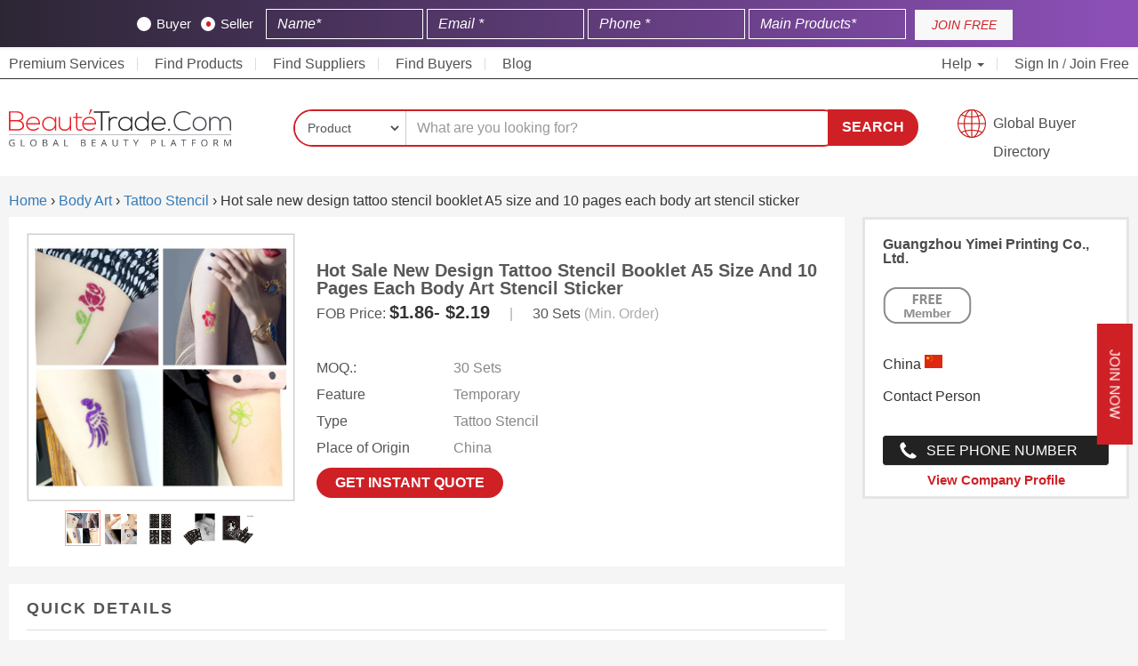

--- FILE ---
content_type: text/html; charset=UTF-8
request_url: https://www.beautetrade.com/products/hot-sale-new-design-tattoo-stencil-booklet-a5-size-and-10-pages-each-body-art-stencil-sticker/44650/
body_size: 17475
content:
<!DOCTYPE html>
<html lang="en">
   <head><meta http-equiv="Content-Type" content="text/html; charset=utf-8">
      
      <meta http-equiv="X-UA-Compatible" content="IE=edge">
      <meta name="viewport" content="width=device-width, initial-scale=1">
      <meta name="baidu-site-verification" content="MGuI3cgOKh" />
      <meta name="360-site-verification" content="3154c077b817adcb18d158f469100da4" />
      <meta name="sogou_site_verification" content="V55Uy6VBCJ"/>
      <meta name="naver-site-verification" content="" />
      
          
            
      <meta name="google-adsense-account" content="ca-pub-7509479272063903">
      
      
                   <title>Hot sale new design tattoo stencil booklet A5 size and 10 pages each body art stencil sticker - Guangzhou Yimei Printing Co., Ltd. | BeauteTrade</title>
          <meta name="description" content="Find high-quality Hot sale new design tattoo stencil booklet A5 size and 10 pages each body art stencil sticker at wholesale price from one of the top suppliers of  China -Guangzhou Yimei Printing Co., Ltd.">
                      <link rel="canonical" href="https://www.beautetrade.com/products/hot-sale-new-design-tattoo-stencil-booklet-a5-size-and-10-pages-each-body-art-stencil-sticker/44650/" />
                   
      

        

                            
    <link rel="stylesheet" type="text/css" href="/assets/css/bootstrap.min.css">
    <meta name="google-site-verification" content="DTKhSPrK-kuri9TD9t-SAg4l1PIAGwIgdrXzCGbIOlo" />


    
      <link rel="stylesheet" type="text/css" href="/common/jquery.toast/css/jquery.toast.min.css">
      <link rel="stylesheet" type="text/css" href="/assets/css/styles.min.css?ver=1.65" >

      <link rel="icon" type="image/png" href="/favicon.png" sizes="16x16">
      <meta name="msvalidate.01" content="25615DD05819FC4B9A9AA301302C9360" />
      <meta name="msvalidate.01" content="9F387E6D47E3D5DE7F7D133016571F7C" />
      <meta name="baidu-site-verification" content="hkC6pUtXft"/>
      
      <style>
          .country_flag{
              border:unset;
          }
          
        #search_suggestions {
            position: absolute;
            background-color: #fff;
            z-index: 99999999;
            top: 40px;
            left: 142px;
            max-width: 520px;
        }
        
        .search-box {
            position: relative;
        }
        
        #search_suggestions li {
            border: 1px Solid #ccc;
            padding: 10px;
            font-size: 12px;
        }
        
        #search_suggestions li b {
            font-size: 13px;
        }
        
        #search_suggestions li:hover {
            background-color: #cf2127;
            color: #fff;
            cursor: pointer;
        }
        
        #search_suggestions li:hover b {
            color: #fff;
        }
        
        /*search bar new layout css start*/
        
        .search-fields {
            border-radius: 35px;
        }
        
        .search-select select {
            border-radius: 25px 0px 0px 25px;
        }
        
        .search-input input {
            border-radius: 0 20px 20px 0px;
            box-shadow: unset;
        }
        
        #search_submit_btn {
            border-radius: 0 23px 25px 0px;
            height: 41px;
        }
        
        .search-btn-cont {
            left: -20px;
            position: relative;
        }
        
        @media  only screen and (max-width: 500px) {
            body .search-btn-cont {
                left: unset !important;
            }
            
            #search_submit_btn {
                border-radius: 20px!important;
                height: unset!important;
                padding: 10px 20px !important;
            }

        }
        
        
        @media  only screen and (max-width: 766px) {
    
            body .my_contact_us .vertical-text {
                padding: 0px 10px !important;
                font-size: 12px;
            }
            
            body .my_contact_us {
                right: -38px !important;
            }

        }
        
        
        /*search bar new layout css end*/
        
      </style>
      
                
        <style>
              .top-signup-bar {
                background: linear-gradient(90deg, rgba(44,38,52,1) 0%, rgba(139,79,181,1) 97%);
                text-align: center;
                background-size: 100% 100%;
                color: #fff !important;
                padding-top: 10px !important;
                display: inline-block;
                position: sticky;
                top: 0;
                z-index: 100;
                width: 100%;
              }
        </style>
        
      
      <style type="text/css">
      
      /* new css start */
        
        @media  only screen and (min-width: 1150px) and (max-width: 2400px) {
    
            body .container-fluid {
                max-width: 1600px;
            }
            
        }

      
        body .vertical-text {
            padding: 7px 25px !important;
            transform: rotate(0deg) !important;
            border-radius: unset !important;
        }
        
        body .my_contact_us {
            right: -55px;
        }
      
        body .lbo-box:hover {
            transform: scale(1.01);
        }
        
        body .btn-quote {
            background-color: #cf2127;
            border-radius: 20px;
            padding: 5px 15px;
        }
        
        body .btn-submith {
            background-color: #cf2127;
            border-radius: 20px;
            padding: 5px 20px;
        }
        
        body .lbo-box {
            box-shadow: 0 0 20px #e9e7e7;
            transition: .3s ease;
        }
      
      /* new css end */
      
      .prod-item h4 a { font-size: 13px; color: #333; overflow: hidden; display: -webkit-box; -webkit-line-clamp: 3; -webkit-box-orient: vertical; }
      
      .vertical-text{transform:rotate(90deg) !important;transform-origin:left top 0 !important;}
      
      @media  only screen and (min-width: 768px) and (max-width: 900px) {
        body .logo {
            position: absolute;
            top: -33px;
            height: 60px;
            width: 170px;
        }
        
        .main-bar {
            position: relative;
        }
        
        
        a.gbd {
            font-size: 14px;
            background-position: 0% 80%;
                padding-top: 7px;
                height: 40px;
            }
      }
      
      @media  only screen and (max-width: 767px)
      {
        .toggle-cont img {
            margin-top: 5px;
            display: inline-block;
            padding: 10px 30px 10px 0;
        }  
      }
      
      
      .pad0{
        padding: 0px;
      }
      
      .country-picker.en-flag:before {
          background: url('https://www.beautetrade.com/assets/flags/us.svg');
      }
      .country-picker.cn-flag:before {
          background: url('https://www.beautetrade.com/assets/flags/cn.svg');
      }        
      .country-picker:before {
          padding-right: 30px;
          content: '';
          background-size: cover !important;
          margin-right: 5px;
      }
     /* footer style*/
      .supplier > h4 {
        font-size: 18px !important;
      }

      </style>

    	<link rel="stylesheet" type="text/css" href="/assets/css/product-detail.css">	
	<style>
	
	@media  only screen and (max-width: 767px) {
        .ZoomContainer {
            display: none;
        }
        
        .main-pic {
            pointer-events: none;
        }
        
        .main-pic img {
            pointer-events: none;
        }
        
    }

	    .main-box.prod_details {
            word-wrap: break-word;
            word-break: break-all;
        }
    	.prod_details video {
            object-fit: cover;
            max-width: 100%;
        }
	    .prod_details img{
	        max-width:98%;
	        height:auto;
	    }
	    .prod_badge_s{
	    	display: block;
		    max-width: 100px;
		    margin-bottom: 20px;
		    height: 69px;
	    }    
	    .attr-cont ul li{
            word-break: break-all;
        }
        .main-box p{
            word-break: break-all;
        }
        
        .btn-contact {
            border-radius: 25px;
        }
        
        .pl-btn-grid {
            border-radius: 25px;
            padding: 5px 30px;
        }
        
        .side-widget h5 {
            font-size: 18px;
        }
        
        .mp-box {
            padding: 20px 20px 15px;
            background-color: #fff;
            margin-top: 20px
        }
        
        .mp-box {
            border: 1px Solid #e6e6e6;
        }
        
	</style>

	
    
    <script type="application/ld+json">
    {
      "@context": "https://schema.org/",
      "@type": "Product",
      "name": "Hot sale new design tattoo stencil booklet A5 size and 10 pages each body art stencil sticker",
      "image": [
        "https://www.beautetrade.com/uploads/images/products/7/5/hot-sale-new-design-tattoo-stencil-booklet-a5-size-and-10-pages-each-body-art-stencil-sticker1-0138158001623444932.jpg"
      ],
      "description": "",
      "sku": "44650",
      "brand": {
        "@type": "Brand",
        "name": "Guangzhou Yimei Printing Co., Ltd."
      },
      "offers": {
        "@type": "Offer",
        "url": "https://www.beautetrade.com/products/hot-sale-new-design-tattoo-stencil-booklet-a5-size-and-10-pages-each-body-art-stencil-sticker/44650/",
        "priceCurrency": "USD",
        "price": "1",
        "availability": "https://schema.org/InStock",
        "itemCondition": "https://schema.org/NewCondition"
      }
    }
    </script>



      
    <script type="application/ld+json">
		{
		      "@context": "http://schema.org",
		      "@type": "Organization",
		      "address": {
		        "@type": "PostalAddress",
		        "addressLocality": "Lewes",
		        "addressRegion": "Delaware, USA",
		        "postalCode": "19958",
		        "streetAddress": "Office No# 379, 16192 Coastal Highway"
		         
		      },
	  			
		      "name": "BeauteTrade",
		      "alternateName": ["Beaute trade"],
		      "telephone": "+1 302 250-4329",
		      "logo":"https://www.beautetrade.com/nassets/images/beaute-trade-FF-01s.png",
		      "email": "info@beautetrade.com",
		      "url": "https://www.beautetrade.com/",
		      "sameAs":["https://www.facebook.com/beautetrade/", "https://twitter.com/beautetrade", "https://www.linkedin.com/company/beautetrade/", "https://www.pinterest.com/beautetrade/", "https://www.instagram.com/beaute_trade/"]
		    },
		}
    </script>
    
    <script type="text/javascript">
        (function(c,l,a,r,i,t,y){
            c[a]=c[a]||function(){(c[a].q=c[a].q||[]).push(arguments)};
            t=l.createElement(r);t.async=1;t.src="https://www.clarity.ms/tag/"+i;
            y=l.getElementsByTagName(r)[0];y.parentNode.insertBefore(t,y);
        })(window, document, "clarity", "script", "l5pzzz21yr");
    </script>
    
    <style>.top-signup-button button.btn.btn-primary:hover {background: #6b1017 !important;border: none;} .top-signup-form input{display:inline-block!important;width:24%;background: transparent;color:#fff;border: 1px solid #fff;border-radius:0;}.top-signup-form input::-webkit-input-placeholder{color:#fff;font-style:italic}.top-signup-form input::-moz-placeholder{color:#fff;font-style:italic}.top-signup-form input:-ms-input-placeholder{color:#fff;font-style:italic}.top-signup-form input:-moz-placeholder{color:#fff;font-style:italic}.top-signup-bar p{margin-bottom:0;padding-top:10px;color:#fff;font-style:italic;font-size:16px;line-height: 17px;font-weight:700;font-family:Arial}.top-signup-bar{background-color: #cf2127;padding-top:8px;padding-bottom:8px;min-height:50px;}.top-signup-bar .loading-message{display:none}.top-signup-bar div.row.loading>div{display:none}.top-signup-bar div.row.loading>div.loading-message{display:block}.top-signup-form{display:inline-block;width:calc(100% - 120px)}.top-signup-button{display:inline-block;width:110px}.top-signup-button button{background: #f8f8f8;border-radius:0;font-style:italic;height:34px;line-height:34px;max-width:100%;text-align:center;padding:0;border: 0;width:100%;color: #cf2127;}.top-signup-button button:active,.top-signup-button button:focus,.top-signup-button button:hover{background:#313757!important}@media                                screen and (max-width:991px){.top-signup-bar p{margin-bottom:15px;text-align:center}}@media                                screen and (max-width:767px){.top-signup-bar{display:none}} .rb-button{position:fixed;top:50%;right:-95px;background:#3f4462;transition:right .3s linear;z-index:99}.rb-button.rb-help{margin-top:60px}.rb-button.active{right:0;background:#fff;color:#3f4462}.rb-button div.rb-container{color:#fff;width:150px;word-break:break-word}.rb-button div.rb-container i{color:#3f4462;background:#fff;padding:5px;border-radius:50%}.rb-icon{display:inline-block;background:#3f4462;padding-top:15px;padding-bottom:15px;padding-left:15px;padding-right:15px;max-width:55px}.rb-text{display:inline-block;width:calc(100% - 60px);padding-left:5px}.rb-button:hover{right:0;background:#fff}.rb-button:hover .rb-icon{background:#ff6701}.rb-button:hover .rb-text{color:#3f4462;font-weight:700;text-transform:uppercase}</style>

    <style>
        #signup_modal h4.modal-title {
            color: #fff !important;
        }  
        
        body .top-signup-form .cont input:checked~.checkmark {
            background-color: #fff !important;
        }
        
        body .top-signup-form .cont .checkmark:after {
            background: #cf2127;
            left: 6px;
            width: 5px;
        }

    </style>
   </head>
   <body>

      
   <style>
       @-webkit-keyframes Gradient { 0% { background-position: 0 50% } 50% { background-position: 100% 50% } 100% { background-position: 0 50% } } @-moz-keyframes Gradient { 0% { background-position: 0 50% } 50% { background-position: 100% 50% } 100% { background-position: 0 50% } } @keyframes  Gradient { 0% { background-position: 0 50% } 50% { background-position: 100% 50% } 100% { background-position: 0 50% } } @keyframes  wave { 50% { transform: scale(.9) } } @keyframes  rotatePulse { from { -webkit-transform: rotate(-90deg) scale3d(1,1,1); transform: rotate(-90deg) scale3d(1,1,1) } 50% { -webkit-transform: rotate(-90deg) scale3d(1.05,1.05,1.05); transform: rotate(-90deg) scale3d(1.05,1.05,1.05) } to { -webkit-transform: rotate(-90deg) scale3d(1,1,1); transform: rotate(-90deg) scale3d(1,1,1) } } @-webkit-keyframes rotatePulse { from { -webkit-transform: rotate(-90deg) scale3d(1,1,1); transform: rotate(-90deg) scale3d(1,1,1) } 50% { -webkit-transform: rotate(-90deg) scale3d(1.05,1.05,1.05); transform: rotate(-90deg) scale3d(1.05,1.05,1.05) } to { -webkit-transform: rotate(-90deg) scale3d(1,1,1); transform: rotate(-90deg) scale3d(1,1,1) } } @keyframes  rotatePulse { from { -webkit-transform: rotate(-90deg) scale3d(1,1,1); transform: rotate(-90deg) scale3d(1,1,1) } 50% { -webkit-transform: rotate(-90deg) scale3d(1.05,1.05,1.05); transform: rotate(-90deg) scale3d(1.05,1.05,1.05) } to { -webkit-transform: rotate(-90deg) scale3d(1,1,1); transform: rotate(-90deg) scale3d(1,1,1) } } .rotatePulse { -webkit-animation-name: rotatePulse; animation-name: rotatePulse } .animated { -webkit-animation-duration: 1s; animation-duration: 1s; -webkit-animation-fill-mode: both; animation-fill-mode: both } .animated.infinite { -webkit-animation-iteration-count: infinite; animation-iteration-count: infinite } .animated.delay-1s { -webkit-animation-delay: 1s; animation-delay: 1s } .animated.delay-2s { -webkit-animation-delay: 2s; animation-delay: 2s } .animated.delay-3s { -webkit-animation-delay: 3s; animation-delay: 3s } .animated.delay-4s { -webkit-animation-delay: 4s; animation-delay: 4s } .animated.delay-5s { -webkit-animation-delay: 5s; animation-delay: 5s } .animated.fast { -webkit-animation-duration: .8s; animation-duration: .8s } .animated.faster { -webkit-animation-duration: .5s; animation-duration: .5s } .animated.slow { -webkit-animation-duration: 2s; animation-duration: 2s } .animated.slower { -webkit-animation-duration: 3s; animation-duration: 3s } .fancybox-container { z-index: 9999999 } @keyframes  pulseAnimate { 0% { transform: scale(0); opacity: 0 } 33% { transform: scale(1); opacity: 1 } 100% { transform: scale(3); opacity: 0 } } .pulseAnimate { position: relative } .pulseAnimate:after,.pulseAnimate:before { content: ''; position: absolute; top: 0; left: 0; right: 0; bottom: 0; background: rgba(255,255,255,.4); border-radius: 50%; width: 20px; height: 20px; opacity: 0; margin: auto } .pulseAnimate:before { animation: pulseAnimate 1.5s infinite linear } .pulseAnimate:after { animation: pulseAnimate 2s .4s infinite linear } .pulseAnimate:hover:after,.pulseAnimate:hover:before { display: none } @-moz-keyframes spin { 100% { -moz-transform: rotate(360deg) } } @-webkit-keyframes spin { 100% { -webkit-transform: rotate(360deg) } } @keyframes  spin { 100% { -webkit-transform: rotate(360deg); transform: rotate(360deg) } } @keyframes  rotatePulses { from { -webkit-transform: rotate(90deg) scale3d(1,1,1); transform: rotate(90deg) scale3d(1,1,1) } 50% { -webkit-transform: rotate(90deg) scale3d(1.05,1.05,1.05); transform: rotate(90deg) scale3d(1.15,1.15,1.15)} to { -webkit-transform: rotate(90deg) scale3d(1,1,1); transform: rotate(90deg) scale3d(1,1,1) } } .rotatePulses { -webkit-animation-name: rotatePulses; animation-name: rotatePulses }
   </style>
   
      <div class="my_contact_us quote animated rotatePulses infinite slower">
         <button class="btn btn-buy-grid vertical-text w_bgi" data-toggle="modal" data-target="#signup_modal" href="javascript:">Join Now</button>
      </div>
          <!--header starts-->

    <!--hide this on Abu Talib request-->
    <style>

.top-signup-form .checkmark {
    background-color: #fff;
}

.top-signup-form .cont {
    color: #fff;
}
    
.top-signup-form input {
    display: inline-block!important;
    width: 20%;
    background: transparent;
    color: #fff;
    border: 1px solid #fff;
    border-radius: 0;
}

.max-topbar-form {
    max-width: 80%;
    margin: 0 auto;
}

.lables-wrapper {
    margin-right: 10px;
    display: inline-block;
}
    
</style>

<div class="top-signup-bar">
    <div class="container-fluid">
        <div class="row">
            <div class="col-xs-12 text-center loading-message"><p style="padding-top: 10px;">Please wait while your account is being registered at Beautetrade.com <img style="vertical-align: middle;max-width: 20px;margin-left: 5px;" src="https://www.beautetrade.com/images/spinner.gif" alt="Loading Spinner"></p></div>
            
           <div class="max-topbar-form"> <div class="col-xs-12 col-md-12">
                <div class="top-signup-form">
                <form method="POST" action="https://www.beautetrade.com/member/topbar-register" accept-charset="UTF-8" class="top_signup_bar" id="top_signup_bar_popup"><input name="_token" type="hidden" value="ueoNFzxE4e7t6ZZqE5OPgl0elZfwAEsLmlNBPbN3">
                <input name="source" type="hidden" value="organic">
                <input name="widget_source" type="hidden" value="top_signup_bar">
                <input name="referrer_url" type="hidden">
                <input name="page_url" type="hidden" value="https://www.beautetrade.com/products/hot-sale-new-design-tattoo-stencil-booklet-a5-size-and-10-pages-each-body-art-stencil-sticker/44650/">
                <input name="landing_url" type="hidden" value="https://www.beautetrade.com/products/hot-sale-new-design-tattoo-stencil-booklet-a5-size-and-10-pages-each-body-art-stencil-sticker/44650/">
                
                   <div class="lables-wrapper"> 
                   
                       <label class="cont" onchange="change_type('buyer')">Buyer
                              <input name="type" type="radio" value="buyer">
                              <span class="checkmark"></span>
                            </label>
                            <label class="cont" onchange="change_type('seller')">Seller
                              <input checked="checked" name="type" type="radio" value="seller">
                              <span class="checkmark"></span>
                        </label>
                    
                    </div>
                    
                
                    <input class="form-control" placeholder="Name* " required="" name="name" type="text">
                    <input class="form-control" placeholder="Email *" required="" name="email" type="email">
                    <input class="form-control" placeholder="Phone *" required="" name="phone_number" type="text">
                    <input class="form-control" placeholder="Main Products* " required="" name="key_products" type="text">
                    
                    
                    
                    <button type="submit" id="top_popup_submit" style="display:none;"></button>
                    </form>                  
                </div>
                <div class="top-signup-button"><button onclick="submitTopForm();" class="btn btn-primary">JOIN FREE</button></div>
            </div></div>
        </div>
    </div>
</div>



<!--header starts-->
<header>  
  <!--top bar starts-->
  <div class="top-bar">
    <div class="container-fluid">
      <div class="row">
        <div class="col-xs-12">
          <div class="toggle-cont">
            <a href="https://www.beautetrade.com" class="logo" title="BEAUTETRADE"><img src="https://www.beautetrade.com/nassets/images/beaute-trade-01.svg" alt="Beautetrade" /></a>
            <button type="button" class="btn-menu" data-toggle="collapse" data-target="#top-menu-cont" aria-expanded="true">
              <span class="icon-bar"></span>
                  <span class="icon-bar"></span>
                  <span class="icon-bar"></span>
              </button>
          </div>

          <div id="top-menu-cont" class="collapse">
              <ul class="main-menu">
                <li></i> <a href="https://www.beautetrade.com/premium-services/">Premium Services</li>
                <li><a href="https://www.beautetrade.com/products/" >Find Products</a></li>
                <li><a href="https://www.beautetrade.com/suppliers/" >Find Suppliers</span></a>
                </li>
                <li><a href="https://www.beautetrade.com/buyers/" >Find Buyers</span></a>
                </li>
                <li><a href="https://www.beautetrade.com/blogs/" >Blog</span></a>
                </li>
                                </li>
              </ul>

              <ul class="main-menu right-menu">
                <li class="lang dropdown"><a href="javascript:;" class="dropdown-toggle" data-toggle="dropdown" role="button" aria-expanded="false">Help <span class="caret"></span></a>
                  <div class="lang-dropdown dropdown-menu help">
                    <ul>
                      <li>
                          <a href="tel:+1-817-886-4487">Call Us</a>
                      </li>
                      <li>
                          <a href="/cdn-cgi/l/email-protection#90f9fef6ffd0f2f5f1e5e4f5e4e2f1f4f5bef3fffd">Email</a>
                      </li>
                      <li>
                          <a href="https://www.beautetrade.com/learning-center/">FAQs</a>
                      </li>
                    </ul>
                  </div>
                </li>

                                  <li><a href="https://www.beautetrade.com/member/login/">Sign In</a> / <a href="/member/register/" >Join Free</a> </li>
                                                        
              </ul>
          </div>
        </div>
      </div>
    </div>
  </div>
  <!--top bar ends-->

  <!--main bar starts-->
  <div class="main-bar">
    <div class="container-fluid">
      <div class="row">
        <div class="col-sm-12 col-md-3 hidden-xs">
          <div class="logo">
            <a href="https://www.beautetrade.com" class="logo" title="Beautetrade"><img src="/nassets/images/beaute-trade-01.svg" alt="Beautetrade" /></a>
          </div>
        </div>

        <div class="col-sm-9 col-md-7">
         
                 
         <form method="GET" action="/search" id="header_search_bar">
            <div class="search-box">
              <div class="search-fields">
                <div class="search-select">
                  <select class="form-control" id="type" required="" name="type">
                      <option value="product"  selected >Product</option>
                      <option value="buyoffer"  >BuyOffer</option>
                      <option value="company"   >Company</option>
                      <!--<option value="tradeshows"   >TradeShows</option>-->
                  </select>
                </div>

                <div class="search-input">
                  <input class="form-control" id="search_keyword" placeholder="What are you looking for?" required="" name="keyword" type="text">
                </div>
                <div id="search_suggestions">
                </div>
              </div>

              <div class="search-btn-cont">
                <button type="submit" id="search_submit_btn">Search</button>
              </div>
            </div>
          </form>
        
                
        </div>
        <div class="hidden-xs col-sm-3 col-md-2 text-right">
          <a href="https://www.beautetrade.com/buyers/" class="gbd" style="width:100%;">Global Buyer Directory</a>
        </div>
      </div>
    </div>
  </div>
  <!--main bar ends-->

</header>
<!--header ends-->

	<!--main section starts-->
<div class="container-fluid">
    <div class="row">
        <div class="col-md-12">
        	<ol itemscope itemtype="https://schema.org/BreadcrumbList">
		      <li itemprop="itemListElement" itemscope
		          itemtype="https://schema.org/ListItem">
		        <a itemprop="item" href="https://www.beautetrade.com">
		            <span itemprop="name">Home</span></a>
		        <meta itemprop="position" content="1" />
		      </li>
		      ›
		      		      		      <li itemprop="itemListElement" itemscope
		          itemtype="https://schema.org/ListItem">
		        <a itemscope itemtype="https://schema.org/WebPage"
		           itemprop="item" itemid="https://www.beautetrade.com/body-art/"
		           href="https://www.beautetrade.com/body-art/">
		          <span itemprop="name">Body Art</span></a>
		        <meta itemprop="position" content="2" />
		      </li>
		      ›
		      		      		      <li itemprop="itemListElement" itemscope
		          itemtype="https://schema.org/ListItem">
		        <a itemscope itemtype="https://schema.org/WebPage"
		           itemprop="item" itemid="https://www.beautetrade.com/tattoo-stencil/"
		           href="https://www.beautetrade.com/tattoo-stencil/">
		          <span itemprop="name">Tattoo Stencil</span></a>
		        <meta itemprop="position" content="3" />
		      </li>
		      ›
		      		      <li itemprop="itemListElement" itemscope
		          itemtype="https://schema.org/ListItem">
		        <span itemprop="name">Hot sale new design tattoo stencil booklet A5 size and 10 pages each body art stencil sticker</span>
		        <meta itemprop="position" content="4" />
		      </li>
		    </ol>

        </div>
    </div>

	<div class="row">
		<div class="col-sm-8 col-md-9">
			<!--main info section starts-->
			<div class="main-box">
				<!--info left section starts-->
				<div class="pd-left">
			        <div class="list_image_container pd-left">
			          <div id="main_img_0" class="new_bg_image_overlay main-pic"> 
			            <img src="https://www.beautetrade.com/uploads/images/products/7/5/hot-sale-new-design-tattoo-stencil-booklet-a5-size-and-10-pages-each-body-art-stencil-sticker1-0138158001623444932.jpg" class="prdouct_lbox" alt="Hot sale new design tattoo stencil booklet A5 size and 10 pages each body art stencil sticker" />
			          </div>

			          			            <div id="main_img_119900" class="new_bg_image_overlay main-pic" style="display: none;"> 
			              <img src="https://www.beautetrade.com/uploads/images/products/0/9/hot-sale-new-design-tattoo-stencil-booklet-a5-size-and-10-pages-each-body-art-stencil-sticker2-0354386001623444932.jpg" class="prdouct_lbox" alt="Hot sale new design tattoo stencil booklet A5 size and 10 pages each body art stencil sticker" />
			            </div>
			          			            <div id="main_img_119901" class="new_bg_image_overlay main-pic" style="display: none;"> 
			              <img src="https://www.beautetrade.com/uploads/images/products/5/5/hot-sale-new-design-tattoo-stencil-booklet-a5-size-and-10-pages-each-body-art-stencil-sticker3-0703701001623444932.jpg" class="prdouct_lbox" alt="Hot sale new design tattoo stencil booklet A5 size and 10 pages each body art stencil sticker" />
			            </div>
			          			            <div id="main_img_119902" class="new_bg_image_overlay main-pic" style="display: none;"> 
			              <img src="https://www.beautetrade.com/uploads/images/products/7/2/hot-sale-new-design-tattoo-stencil-booklet-a5-size-and-10-pages-each-body-art-stencil-sticker4-0029597001623444933.jpg" class="prdouct_lbox" alt="Hot sale new design tattoo stencil booklet A5 size and 10 pages each body art stencil sticker" />
			            </div>
			          			            <div id="main_img_119903" class="new_bg_image_overlay main-pic" style="display: none;"> 
			              <img src="https://www.beautetrade.com/uploads/images/products/0/1/hot-sale-new-design-tattoo-stencil-booklet-a5-size-and-10-pages-each-body-art-stencil-sticker5-0358394001623444933.jpg" class="prdouct_lbox" alt="Hot sale new design tattoo stencil booklet A5 size and 10 pages each body art stencil sticker" />
			            </div>
			          
			          <div class="product_secondary_images pd-thumbs col-xs-12">
			              <ul>

			                <li class="img_active" onclick="change_img_thumb(0)" id="prod_img_0">
			                  <span>
			                    <div class="product_secondary_images_container">
			                      <img class="product_secondary_image_sm" alt="Hot sale new design tattoo stencil booklet A5 size and 10 pages each body art stencil sticker" src="https://www.beautetrade.com/uploads/images/products/7/5/hot-sale-new-design-tattoo-stencil-booklet-a5-size-and-10-pages-each-body-art-stencil-sticker1-0138158001623444932.jpg">
			                    </div>
			                  </span>
			                </li>

			                			                  <li class="" onclick="change_img_thumb(119900)" id="prod_img_119900">
			                    <span>
			                      <div class="product_secondary_images_container">
			                        <img class="product_secondary_image_sm" alt="Hot sale new design tattoo stencil booklet A5 size and 10 pages each body art stencil sticker" src="https://www.beautetrade.com/uploads/images/products/0/9/hot-sale-new-design-tattoo-stencil-booklet-a5-size-and-10-pages-each-body-art-stencil-sticker2-0354386001623444932.jpg">
			                      </div>
			                    </span>
			                  </li>
			                			                  <li class="" onclick="change_img_thumb(119901)" id="prod_img_119901">
			                    <span>
			                      <div class="product_secondary_images_container">
			                        <img class="product_secondary_image_sm" alt="Hot sale new design tattoo stencil booklet A5 size and 10 pages each body art stencil sticker" src="https://www.beautetrade.com/uploads/images/products/5/5/hot-sale-new-design-tattoo-stencil-booklet-a5-size-and-10-pages-each-body-art-stencil-sticker3-0703701001623444932.jpg">
			                      </div>
			                    </span>
			                  </li>
			                			                  <li class="" onclick="change_img_thumb(119902)" id="prod_img_119902">
			                    <span>
			                      <div class="product_secondary_images_container">
			                        <img class="product_secondary_image_sm" alt="Hot sale new design tattoo stencil booklet A5 size and 10 pages each body art stencil sticker" src="https://www.beautetrade.com/uploads/images/products/7/2/hot-sale-new-design-tattoo-stencil-booklet-a5-size-and-10-pages-each-body-art-stencil-sticker4-0029597001623444933.jpg">
			                      </div>
			                    </span>
			                  </li>
			                			                  <li class="" onclick="change_img_thumb(119903)" id="prod_img_119903">
			                    <span>
			                      <div class="product_secondary_images_container">
			                        <img class="product_secondary_image_sm" alt="Hot sale new design tattoo stencil booklet A5 size and 10 pages each body art stencil sticker" src="https://www.beautetrade.com/uploads/images/products/0/1/hot-sale-new-design-tattoo-stencil-booklet-a5-size-and-10-pages-each-body-art-stencil-sticker5-0358394001623444933.jpg">
			                      </div>
			                    </span>
			                  </li>
			                
			              </ul>
			          </div>
			        </div>
				</div>
				<!--info left section ends-->

				<!--info right section starts-->
				<div class="pd-right">
					<h1 class="pd-heading">Hot sale new design tattoo stencil booklet A5 size and 10 pages each body art stencil sticker</h1>

					<div class="po-box">
						<div class="price-tag">
							FOB Price: <span class="pd-price">
								 $1.86- $2.19 							</span>
						</div>
						<div class="price-tag">
							<span class="pd-unit">|</span>
						</div>
						<div class="price-tag">
							30 Sets <span class="pd-unit">(Min. Order)</span>
						</div>
					</div>

					<div class="pd-btn-cont">
						<!-- <button onclick="slide_to_content('inquiry_form')" class="btn btn-contact">Buy Now</button> -->
					</div>

					<div class="attr-cont">
						<ul>
						    							    <li><span>MOQ.:</span> 30 Sets</li>
						    																												
							                                                                                                
                                    <li>
                                        <span>Feature</span>
                                        Temporary
                                    </li>
                                                                                                
                                    <li>
                                        <span>Type</span>
                                        Tattoo Stencil
                                    </li>
                                                                                                
                                    <li>
                                        <span>Place of Origin</span>
                                        China
                                    </li>
                                                                                                                                        
							
						</ul>
					</div>


					<button class="btn btn-contact" onclick="show_inquiry_popup('44650','product')" href="javascript:;" style="font-size: 16px;">Get instant Quote</button>
				</div>
				<!--info right section ends-->

			</div>
			<!--main info section ends-->

  
			<!--quick details start-->

							<div class="main-box">
					<h6>Quick Details</h6>

					<table class="table">
											<tr><td>Feature</td><td>Temporary</td></tr>
											<tr><td>Type</td><td>Tattoo Stencil</td></tr>
											<tr><td>Place of Origin</td><td>China</td></tr>
											<tr><td>Brand Name</td><td>Tiebeauty</td></tr>
											<tr><td>Model Number</td><td>BT5</td></tr>
											<tr><td>Usage</td><td>Airbrush Stencil</td></tr>
											<tr><td>Material</td><td>PVC</td></tr>
											<tr><td>Product Name</td><td>Glitter Tattoo Stencils Body Art</td></tr>
											<tr><td>Color</td><td>Black</td></tr>
											<tr><td>Application</td><td>Waterproof Tattoo Stencil Sticker</td></tr>
											<tr><td>Size</td><td>Custom Size</td></tr>
										</table>
				</div>
						<!--quick details end6-->
			
			
						
    						
			            
            			<!--carousel starts-->
			<div class="main-box prp-widget">
				<h5>More Products From  this  Supplier</h5>
				<a class="prev-btn prev"></a>
                <a class="next-btn next"></a>
                <div class="prp-carousel-cont">
           			<div id="slider-more-prod" >  

           					               		<div class="item">
	                    	<div class="pl-griditem text-center">
	                            <a href="https://www.beautetrade.com/products/henna-tattoo-and-glitter-tattoo-stencil-booklet-a5-size-and-10-pages/44645/">
	                            	<div class="pl-pic">
	                            		<img src="https://www.beautetrade.com/uploads/images/products/2/5/henna-tattoo-and-glitter-tattoo-stencil-booklet-a5-size-and-10-pages1-0709867001623444922.jpg" alt="henna tattoo and glitter tattoo stencil booklet A5 size and 10 pages" />
	                            	</div>
	                            </a>
	                            <h5><a href="https://www.beautetrade.com/products/henna-tattoo-and-glitter-tattoo-stencil-booklet-a5-size-and-10-pages/44645/" title="henna tattoo and glitter tattoo stencil booklet A5 size and 10 pages">henna tattoo and glitter tattoo stencil...</a></h5>
	                            <a href="https://www.beautetrade.com/products/henna-tattoo-and-glitter-tattoo-stencil-booklet-a5-size-and-10-pages/44645/" class="btn pl-btn-grid">View</a>
	                        </div>
	                    </div>
	                    	               		<div class="item">
	                    	<div class="pl-griditem text-center">
	                            <a href="https://www.beautetrade.com/products/glitter-and-airbrush-and-henna-tattoo-stencil-booklet-a4-size-using-for-diy-body-art/44648/">
	                            	<div class="pl-pic">
	                            		<img src="https://www.beautetrade.com/uploads/images/products/1/1/glitter-and-airbrush-and-henna-tattoo-stencil-booklet-a4-size-using-for-diy-body-art1-0466812001623444928.jpg" alt="glitter and airbrush and henna tattoo stencil booklet A4 size using for DIY BODY ART" />
	                            	</div>
	                            </a>
	                            <h5><a href="https://www.beautetrade.com/products/glitter-and-airbrush-and-henna-tattoo-stencil-booklet-a4-size-using-for-diy-body-art/44648/" title="glitter and airbrush and henna tattoo stencil booklet A4 size using for DIY BODY ART">glitter and airbrush and henna tattoo st...</a></h5>
	                            <a href="https://www.beautetrade.com/products/glitter-and-airbrush-and-henna-tattoo-stencil-booklet-a4-size-using-for-diy-body-art/44648/" class="btn pl-btn-grid">View</a>
	                        </div>
	                    </div>
	                    
	                </div>
				</div>
			</div>
			<!--carousel ends-->
			
		</div>

		<div class="col-sm-4 col-md-3">
			<!--company info starts-->
			<div class="comp-info-box">
				<a href="https://www.beautetrade.com/suppliers/vp-22608_guangzhou-yimei-printing-co-ltd/" ><h6>Guangzhou Yimei Printing Co., Ltd.</h6></a>

									<img class='prod_badge_s' src="/assets/images/free-bseal-1.png" style="max-width:100!important; max-height:69px!important;">
				
                  China <img src="/assets/flags/cn.svg" class="country_flag" > 
 				<p>
					
				</p>

				<span>Contact Person</span> <br>
				<p><strong>  <br></strong></p>
									<a href="javascript:" data-toggle="modal" data-target="#signup_modal" class="contact-btn phone-num">See Phone Number</a>
								
				<div class="view-profile">
					<a href="https://www.beautetrade.com/suppliers/vp-22608_guangzhou-yimei-printing-co-ltd/">View Company Profile</a>
				</div>
			</div>
			<!--company info ends-->
        			
        			     
                                     <div class="container-fluid">
                <div class="row" style="margin-top:10px;margin-bottom:10px;">
                  <div class="col-12">
                     <script data-cfasync="false" src="/cdn-cgi/scripts/5c5dd728/cloudflare-static/email-decode.min.js"></script><script async src="https://pagead2.googlesyndication.com/pagead/js/adsbygoogle.js?client=ca-pub-7509479272063903"
                         crossorigin="anonymous"></script>
                    <!-- Horizontal Footer -->
                    <ins class="adsbygoogle"
                         style="display:block"
                         data-ad-client="ca-pub-7509479272063903"
                         data-ad-slot="6608095825"
                         data-ad-format="auto"
                         data-full-width-responsive="true"></ins>
                    <script>
                         (adsbygoogle = window.adsbygoogle || []).push({});
                    </script>
                    </div>
                </div>
            </div>
                        
         
            <!--rfq starts-->
			<div class="side-widget text-center">
				<h5>Contact Supplier</h5>
                <div id="inq_msg">
                    
                </div>
                <form method="POST" action="/save_inquiry" accept-charset="UTF-8" id="inquiry_popup_v2" onSubmit="return submit_inquiry_v2()" enctype="multipart/form-data">
                	<input type="hidden" name="_token" value="ueoNFzxE4e7t6ZZqE5OPgl0elZfwAEsLmlNBPbN3">
                    <table class="form_tab rfq_form_msg resultant-modal" style="text-align: left;font-size: 12px;word-break: break-all;">

                    	                        	<tr>
	                            <td>
	                            	<label>Name</label>
	                            	<input class="form-control input input-sm" required="" placeholder="Name" name="name" type="text">
	                            </td>
	                        </tr>

	                        <tr>
	                            <td>
	                            	<label>Email</label>
	                            	<input class="form-control input input-sm" required="" placeholder="Email" name="email" type="text">
	                            </td>
	                        </tr>

	                        <tr>
	                            <td>
	                            	<label>Phone Number</label>
	                        		<input class="form-control input input-sm" required="" placeholder="Phone Number" name="phone_number" type="text">
	                        	</td>
	                        </tr>
                                                
                        <input type="hidden" id="model_id" name="model_id" value="18703" >
                        <input type="hidden" id="model_type" name="model_type" value="company" >

                        <tr>
                            <td colspan="2">
                            	<label>Message Details</label>
                            	<textarea class="form-control input input-sm" rows="4" style="resize : none" required="" placeholder="Details Here" name="msg_details" cols="50"></textarea>
                            </td>
                        </tr>
 						<tr>
                            <td colspan="2">
                                <input type="file" name="attachment[]" id="attachment" value="" style="margin-top:5px;" multiple>
                            </td>
                        </tr>
                        <tr>
                        	<td colspan="2">
                        		<input type="checkbox" name="i_agree" required="">
                        		I Agree to share My Details with Supplier</td>
                        </tr>

                        <input type="hidden" name="source" value="comp_inquiry">

                        <tr>
                            <td colspan="2">
                                <button id="inquiry_popup_v2_btn" class="btn btn-buy-grid">Send</button>
                            </td>
                        </tr>
                    </table>
                </form>


			</div>
			<!--rfq ends-->
         
          
            
            			<!--related products start-->
			<div class="rp-box">
				<h6>Related Products</h6>

								<div class="rp-item">
					<div class="rp-pic">
						<a href="https://www.beautetrade.com/products/temporary-diy-airbrush-tattoo-and-body-paint-adhesive-stencil/40654/"><img src="https://www.beautetrade.com/uploads/images/products/3/4/temporary-diy-airbrush-tattoo-and-body-paint-adhesive-stencil1-0137467001623282618.png" alt="Temporary DIY airbrush tattoo and body paint adhesive stencil" /></a>
					</div>
					<div class="rp-caption">
						<a href="https://www.beautetrade.com/products/temporary-diy-airbrush-tattoo-and-body-paint-adhesive-stencil/40654/">Temporary DIY airbru..</a>
					</div>
				</div>
								<div class="rp-item">
					<div class="rp-pic">
						<a href="https://www.beautetrade.com/products/pet-reusable-makeup-stencil-for-airbrush-tattoo-and-face-paint/40613/"><img src="https://www.beautetrade.com/uploads/images/products/5/6/pet-reusable-makeup-stencil-for-airbrush-tattoo-and-face-paint1-0974707001623282018.jpg" alt="PET reusable makeup stencil for airbrush tattoo and face paint" /></a>
					</div>
					<div class="rp-caption">
						<a href="https://www.beautetrade.com/products/pet-reusable-makeup-stencil-for-airbrush-tattoo-and-face-paint/40613/">PET reusable makeup..</a>
					</div>
				</div>
								<div class="rp-item">
					<div class="rp-pic">
						<a href="https://www.beautetrade.com/products/environment-friendly-adhesive-reusable-glitter-tattoo-stencils/40603/"><img src="https://www.beautetrade.com/uploads/images/products/8/5/environment-friendly-adhesive-reusable-glitter-tattoo-stencils1-0012338001623281732.jpg" alt="Environment Friendly Adhesive Reusable  Glitter Tattoo Stencils" /></a>
					</div>
					<div class="rp-caption">
						<a href="https://www.beautetrade.com/products/environment-friendly-adhesive-reusable-glitter-tattoo-stencils/40603/">Environment Friendly..</a>
					</div>
				</div>
								<div class="rp-item">
					<div class="rp-pic">
						<a href="https://www.beautetrade.com/products/reusable-adhesive-henna-tattoo-drawing-halloween-face-paint-stencil-set/40606/"><img src="https://www.beautetrade.com/uploads/images/products/7/3/reusable-adhesive-henna-tattoo-drawing-halloween-face-paint-stencil-set1-0617909001623282004.jpg" alt="Reusable adhesive henna tattoo drawing halloween face paint stencil set" /></a>
					</div>
					<div class="rp-caption">
						<a href="https://www.beautetrade.com/products/reusable-adhesive-henna-tattoo-drawing-halloween-face-paint-stencil-set/40606/">Reusable adhesive he..</a>
					</div>
				</div>
								<div class="rp-item">
					<div class="rp-pic">
						<a href="https://www.beautetrade.com/products/xs200-beautiful-pattern-hot-sale-tattoo-sticker-tattoo-mold/40601/"><img src="https://www.beautetrade.com/uploads/images/products/4/4/xs200-beautiful-pattern-hot-sale-tattoo-sticker-tattoo-mold1-0620696001623281727.jpg" alt="XS200 Beautiful pattern hot sale tattoo sticker tattoo mold" /></a>
					</div>
					<div class="rp-caption">
						<a href="https://www.beautetrade.com/products/xs200-beautiful-pattern-hot-sale-tattoo-sticker-tattoo-mold/40601/">XS200 Beautiful patt..</a>
					</div>
				</div>
				
			</div>
			<!--related products end-->
    			    			<div class="mp-box text-center">
                    <a href="https://www.beautetrade.com/tattoo-stencil/" title="View Related Tattoo Stencil Suppliers">View Related Tattoo Stencil Suppliers</a>
                </div>
                            
			
		</div>
	</div>
</div>
<!--main section starts-->


<div id="inquiry_model" class="modal fade in " role="dialog" >
  <div class="modal-dialog su-modal">

    <!-- Modal content-->
    <div class="modal-content">
      <div class="modal-header">
        <button type="button" class="close" data-dismiss="modal">×</button>
        <h4 class="modal-title">Inquire Now</h4>
      </div>
      <div class="modal-body resultant-modal" style="padding-top: 0px;">
         <!--sign up form starts-->
        <div class="surv-form-cont surv-singlew">
           <div class="row">
           		<div class="row">
           			<div id="inq_product_title" class="col-sm-12" style="text-align: left;"></div>
           		</div>

           		<div class="row" style="text-align: left;margin-top: 10px;">
           			<div class="col-md-7" id="inq_product_img">
					</div>
					<div class="col-md-5" id="inq_product_attributes">
					</div>
				</div>

				<div id="inq_msg"></div>
				<div id="file_error" style="color:red; "></div>
				<form method="post" action="/save_inquiry" onsubmit="submit_inquiry()" id="inquiry_popup">
					<input type="hidden" name="_token" value="ueoNFzxE4e7t6ZZqE5OPgl0elZfwAEsLmlNBPbN3">

											<input type="text" name="name" placeholder="Name" class="form-control input input-sm mt_20" required>
						<input type="text" name="email" placeholder="Email"  class="form-control input input-sm mt_20" >
						<input type="text" name="phone_number" placeholder="Phone Number"  class="form-control input input-sm mt_20" >
					
					<input type="hidden" id="model_id" name="model_id">
					<input type="hidden" id="model_type" name="model_type">

					<input type="hidden" name="source" value="prod_inquiry">

					<textarea name="msg_details" class="form-control input input-sm mt_20" style="resize: none;height: 120px;" placeholder="Details Here.." required></textarea>

					<input type="file" name="attachment[]" id="attachment" value="" style="margin-top:5px;" multiple>
                                        <div style="height: 70px;">
                        <div class="form-group col-xs-6" style='margin-top:10px;'>
                          <input class="form-control" placeholder="Captcha *" required="" name="captcha" type="text">
                          <div class="input_error captcha_error"></div>
                        </div>
                        
                        <div class="form-group col-xs-6 inq_cap_img" style='margin-top:12px;'>
                          <img src="https://www.beautetrade.com/captcha?qQiiBRaZ" alt="captcha">
                        </div>
                    </div>
                                        
					<div style="font-size: 12px;text-align: left;margin-bottom:10px;">
						<input type="checkbox" name="i_agree" required=""> I Agree to share My Details with Supplier
					</div>

					<button class="btn btn-contact btn-sm mt_20" id="inquiry_popup_btn">Send</button>
				</form>
           </div>
        </div>
        <!--sign up form ends-->
      </div>
      <div class="modal-footer">
      </div>
    </div>

  </div>
</div>



      
        
    <div class="container-fluid">
        <div class="row" style="margin-top:10px;margin-bottom:10px;text-align:center;">
          <div class="col-12">
             <script async src="https://pagead2.googlesyndication.com/pagead/js/adsbygoogle.js?client=ca-pub-7509479272063903"
                 crossorigin="anonymous"></script>
            <!-- Horizontal Footer -->
            <ins class="adsbygoogle"
                 style="display:block"
                 data-ad-client="ca-pub-7509479272063903"
                 data-ad-slot="6608095825"
                 data-ad-format="auto"
                 data-full-width-responsive="true"></ins>
            <script>
                 (adsbygoogle = window.adsbygoogle || []).push({});
            </script>
            </div>
        </div>
    </div>
        

      <footer>
      <!--footer level3 starts-->
      <div class="foo">
        <div class="container-fluid">
          <div class="foo-in">
            <div class="row">
              <div class="col-sm-4 col-md-2 col-lg-2">
                <div class="footer-links">
                  <h6>About Us</h6>
                  <ul>
                    <li><a href="https://www.beautetrade.com/about-us/">About Beautetrade</a></li>
                    <li><a href="https://www.beautetrade.com/customer-reviews/">Customer Reviews</a></li>
                    <li><a href="https://www.beautetrade.com/tradeshows/">Exhibitions</a></li>
                    <li><a href="https://www.beautetrade.com/press-release/">Press Release</a></li>
                    <li><a href="https://www.beautetrade.com/learning-center/">Learning Center</a></li>
                  </ul>
                </div>
              </div>
              <div class="col-sm-4 col-md-2 col-lg-2">
                <div class="footer-links">
                  <h6>Buy on Beautetrade</h6>
                  <ul>
                    <li><a href="https://www.beautetrade.com/buyers/">Buyers</a></li>
                    <li><a href="https://www.beautetrade.com/products/">All Categories</a></li>
                    <li><a href="https://www.beautetrade.com/trading-tips/">Trading Tips</a></li>
                    <li><a href="https://www.beautetrade.com/trade-leads/">Trade Leads</a></li>
                  </ul>
                </div>
              </div>
          
              <div class="col-sm-4 col-md-2 col-lg-2">
                <div class="footer-links">
                  <h6>Sell on Beautetrade </h6>
                  <ul>
                    <li><a href="https://www.beautetrade.com/member/register/">Join Free</a></li>
                    <li><a href="https://www.beautetrade.com/premium-services/">Premium Services</a></li>
                    <li><a href="https://www.beautetrade.com/privacy-policy/">Privacy Policy</a></li>
                    <li><a href="https://www.beautetrade.com/product-posting-policy/">Product Posting Policy</a></li>
                    <li><a href="https://www.beautetrade.com/terms-and-conditions/">Terms &amp; Conditions</a></li>
                    <li><a href="https://www.beautetrade.com/ipr-policy/">IPR Policy</a></li>
                  </ul>
                </div>
              </div>
              <div class="col-sm-4 col-md-2 col-lg-2">
                <div class="footer-links">
                  <h6>Contact Us</h6>
                  <ul>
                    <li><a href="/cdn-cgi/l/email-protection#e881868e87a88a8d899d9c8d9c9a898c8dc68b8785"><span class="__cf_email__" data-cfemail="2f464149406f4d4a4e5a5b4a5b5d4e4b4a014c4042">[email&#160;protected]</span></a></li>
                    <li><a href="/cdn-cgi/l/email-protection#0c7f797c7c637e784c6e696d797869787e6d6869226f6361"><span class="__cf_email__" data-cfemail="e5969095958a9791a58780849091809197848180cb868a88">[email&#160;protected]</span></a></li>
                    
                    <li><a href="tel:+1 (302) 250-4329">+1 (302) 250-4329</a></li>
                    <li><a href="tel:1 877-559-9826">1-866-978-7100</a></li>
                  </ul>
                </div>
              </div>
              <div class="col-sm-4 col-md-2 col-lg-2">
                <div class="footer-links">
                  <h6>Offices</h6>
                  <ul>
                    <li class="footer_addr">
                      USA Office <br>
                      Office No# 379, 16192 Coastal Highway, Lewes, Delaware 19958, USA<br>

                      <br>
                      China Office <br>
                      Room 2009, Jincheng Building, No. 511 Tianmu West Road, Jing'an District, Shanghai, China. <br>
                    </li>
                  </ul>
                </div>
              </div>
              <div class="col-sm-4 col-md-3 col-lg-2">
                <div class="footer-social mb20">
                  <h6>Stay Connected</h6>
                  <a target="_blank" href="https://www.facebook.com/beautetrade/"><img alt="Facebook icon" src="/assets/images/fb.png"></a>
                  <a target="_blank" href="https://twitter.com/beautetrade"><img alt="Twitter icon" src="/assets/images/twitter.png"></a>
                  <a target="_blank" href="https://www.linkedin.com/company/beautetrade/"><img alt="Linkedin icon" src="/assets/images/linkedin.png"></a>
                  <br>
                  <a target="_blank" href="https://www.pinterest.com/beautetrade/"><img alt="Pinterest icon" src="/assets/images/pinterest.png"></a>
                  <a target="_blank" href="https://www.youtube.com/channel/UCh5IiGcmURLvkp-aH9WY4Iw"><img alt="Youtube icon" src="/assets/images/youtube.png"></a>
                  <a target="_blank" href="https://www.instagram.com/beaute_trade/"><img alt="Instagram icon" src="/assets/images/instagram.png"></a>                
                </div>
              </div>
            </div>

            <div class="row text-center">
              <p class="copyright">
                Copyrights © 2026 www.beautetrade.com, All Rights Reserved |
                Powered By TradeWheel
              </p>
            </div>
          </div>
        </div>
      </div>
      <!--footer level3 ends-->
    </footer>
    <!--footer ends-->
        <style type="text/css">
        
           body .signup-modal-new .su-modal {
                margin: 150px auto 0!important;
            }
            .popup-signup-button button {
                background: #9b1621;
                border-radius: 0;
                font-style: italic;
                height: 34px;
                line-height: 34px;
                max-width: 100%;
                text-align: center;
                padding: 0;
                border: 0;
                width: 50%;
            }
            
            
            .popup-signup-button button.btn.btn-primary:hover {
                background: #6b1017 !important;
                border: none;
                color: #fff !important;
            }
            
            /*new popup css start*/
            
                .signup-modal-new .modal-dialog {
                    max-width: 700px !important;
                    min-width: 700px !important;
                }
                
                .signup-modal-new .modal-dialog .modal-content{
                    max-width: 700px;
                }
                
                .popup-signup-form {
                    max-width: 50%;
                    float: right;
                }
                
                .signup-modal-new .modal-title
                {
                    background: unset !important;
                }
                
                .signup-modal-new .surv-form-cont {
                    background: unset;
                }
                
                .signup-modal-new .su-modal .close {
                    right: -10px;
                    top: -10px;
                    border-color: #cf2127 !important;
                }
                
                .popup-signup-left {
                    max-width: 50%;
                    float: left;
                    /*border-right: solid 1px #ccc;*/
                }
                
                .signup-modal-new .su-modal .modal-footer {
                    background: unset;
                }
                
                .popup-signup-left {
                    /*margin-top: 30px;*/
                }
                
                .popup-signup-left h2 {
                    color: #fff;
                    text-transform: uppercase;
                    font-size: 34px;
                    font-weight: 700;
                }


                .signup-modal-new .modal-dialog .modal-content {
                    position: relative;
                }
                
                .signup-modal-new .modal-dialog .modal-content::before {
                    content: "";
                    background: #cf2127;
                    position: absolute;
                    left: 0;
                    top: 0;
                    height: 100%;
                    width: 50%;
                }
                
                @media  only screen and (max-width: 767px) {
                    body .signup-modal-new .modal-dialog .modal-content {
                        max-width: 300px;
                    }
                    
                    body .signup-modal-new .su-modal {
                        margin: 80px auto 0!important;
                    }
                    
                    body .popup-signup-left {
                        max-width: unset;
                        float: unset;
                        display: none;
                    }
                    
                    body .popup-signup-form {
                        max-width: unset;
                        float: unset;
                    }
                    
                    body .signup-modal-new .modal-dialog .modal-content::before {
                        opacity: 0;
                    }    
                    
                    .signup-modal-new .modal-dialog {
                        max-width: 300px !important;
                        min-width: 300px !important;
                    }
                }
                

                
            /*new popup css end*/
            
        </style>
        
        <div id="signup_modal" class="modal fade in signup-modal-new" role="dialog" >
          <div class="modal-dialog su-modal">
        
            <!-- Modal content-->
            <div class="modal-content">
              <div class="modal-header">
                <button type="button" class="close" data-dismiss="modal">×</button>
                              </div>
              <div class="modal-body">
                 <!--sign up form starts-->
                <div class="surv-form-cont surv-singlew">
                   <div class="row">
                        <div class="popup-signup-left">
                            <h2>Signup Now</h2>
                            <img src="/images/popup-bg-wrapss.png" class="img-responsive">
                        </div>
                 <!-- signup popup version 2 -->
                         <div class="popup-signup-form">
                             
                           <form method="POST" action="/member/topbar-register" accept-charset="UTF-8" type="post" class="popup_signup_bar"  id="popup_signup_bar" enctype="multipart/form-data">
                              <input type="hidden" name="_token" value="ueoNFzxE4e7t6ZZqE5OPgl0elZfwAEsLmlNBPbN3">
                                <div class="surv-mem-type">
                                 I am a 
                                    <label class="cont" onchange="change_type('buyer')">Buyer
                                      <input name="type" type="radio" value="buyer">
                                      <span class="checkmark"></span>
                                    </label>
                                    <label class="cont" onchange="change_type('seller')">Seller
                                      <input checked="checked" name="type" type="radio" value="seller">
                                      <span class="checkmark"></span>
                                    </label>
                                    <div class="input_error type_error"></div>
                                </div>
        
                                <div class="col-xs-12 pad6">
                                    <div class="form-group">
                                         <input class="form-control input input-sm full_name" placeholder="Name" name="name" type="text" required>
                                         <div class="input_error name_error"></div>
                                     </div>
        
                                    <div class="form-group">
                                        <input class="form-control input input-sm" placeholder="Email" name="email" type="text" required>
                                        <div class="input_error email_error"></div>
                                    </div>
                                    <div class="form-group">
                                        <input class="form-control input input-sm" placeholder="Phone No" name="phone_number" type="text">
                                        <div class="input_error phone_number_error"></div>
                                    </div>
                                    <div class="form-group">
                                        <input class="form-control input input-sm selling_products" placeholder="Selling Products" id="selling_products" name="main_products" type="text" required>
                                        <div class="input_error main_products_error"></div>
                                    </div>
                                </div>
        
                                  <input id="popup_source" class="form-control input inoput-sm" name="source" type="hidden" value="organic">
                                  <input id="widget_source" class="form-control input inoput-sm" name="widget_source" type="hidden" value="signup_popup">
                                           
                                  <div class="surv-terms">
                                      <span>*</span> By joining, I agree to beautetrade.com <a href="https://www.beautetrade.com/terms-and-conditions/">Terms of Use</a>, <br>
                                      <a href="https://www.beautetrade.com/privacy-policy/">Privacy Policy</a>, <a href="https://www.beautetrade.com/ipr-policy/">IPR</a> and receive emails related to our services.
                                  </div>
                                <div class="surv-btn-cont">
                                    <button type="submit" id="signup_popup_submit" style="display:none;" >Join Free</button>
                                    <div class="popup-signup-button"><button onclick="submitSignupPopupForm();" class="btn btn-primary">JOIN FREE</button></div>
                                    <!-- <button id="widget_btn_signup_form" class="btn btn-red">Sign Up</button> -->
                                </div>
                           </form>
                       </div>
                    </div>
                </div>
                <!--sign up form ends-->
              </div>
              <div class="modal-footer">
              </div>
            </div>
        
          </div>
        </div>
    
        
    
    
        
    <div id="rfq_modal" class="modal fade in" role="dialog" >
  <div class="modal-dialog su-modal">

    <!-- Modal content-->
    <div class="modal-content">
      <div class="modal-header">
        <button type="button" class="close" data-dismiss="modal">×</button>
        <h4 class="modal-title">Post your Buying Requirements</h4>
      </div>
      <div class="modal-body">
         <!--sign up form starts-->

        <div class="rfq_form_msg"></div>

        <div class="surv-form-cont surv-singlew">
           <form method="post" action="/save_buyoffer" class="rfq_form_home" >
              <input type="hidden" name="_token" value="ueoNFzxE4e7t6ZZqE5OPgl0elZfwAEsLmlNBPbN3">
              <div class="row">
                 <div class="col-xs-12">
                    
                                          <div class="form-group">
                         <input type="text" placeholder="Name" name="name" class="form-control" required>
                      </div>
                      <div class="form-group">
                         <input type="text" placeholder="Email" name="email" class="form-control" required>
                      </div>
                      <div class="form-group">
                         <input type="text" placeholder="Phone Number" name="phone_number" class="form-control"  required>
                      </div>
                    

                    <div class="form-group">
                       <input type="text" placeholder="Looking For" name="bo_product_name" class="form-control"  required>
                    </div>
                    <div class="form-group">
                       <textarea class="form-control txtarea" placeholder="Details" name="bo_details"  required></textarea>
                    </div>
                    <input type="hidden" name="source" value="rfq_form_home">
                    <div>
                       <input type="checkbox" name="share_details" required="">
                       <span style="font-size: 13px;">I Agree to Share my Details to Suppliers</span>
                    </div>
                 </div>
              </div>
              <div class="rfq-btn-cont">
                 <button  class="btn btn-submith" id="rfq_form_btn">Submit</button>
              </div>
           </form>
        </div>

        <!--sign up form ends-->
      </div>
      <div class="modal-footer">
      </div>
    </div>

  </div>
</div>
      <script data-cfasync="false" src="/cdn-cgi/scripts/5c5dd728/cloudflare-static/email-decode.min.js"></script><script type="text/javascript" src="/assets/js/jquery.min.js"></script>
      <script type="text/javascript" src="/assets/js/bootstrap.min.js"></script>
      <script type="text/javascript" src="/assets/js/owl.carousel.min.js"></script>
      <script type="text/javascript" src="/common/jquery.toast/js/jquery.toast.min.js"></script>
      <script type="text/javascript" src="/assets/js/main.js?ver=1.9.7"></script>
      <script type="text/javascript" src="/assets/js/common.min.js?ver=12.9.71"></script>

      <script src="/js/jquery-ez-plus.js"></script>


<script>
	
    function submit_inquiry_v2() {
            event.preventDefault();
            var e = document.getElementById("inquiry_popup_v2"),
                e = new FormData(e);
            return e.append("attachment[]", attachment.files), $.ajax({
                url: "/save_inquiry/",
                data: e,
                processData: !1,
                contentType: !1,
                type: "POST",
                beforeSend: function() {
                    document.getElementById("inquiry_popup_v2_btn").disabled = !0, document.getElementById("inquiry_popup_v2_btn").innerHTML = "loading..."
                },
                success: function(e) {
                    e = JSON.parse(e);
                    document.getElementById("inq_msg").innerHTML = "", "error_2" == e.msg && ($(".resultant-modal").html(""), $(".resultant-modal").html(e.html)), "error_3" == e.msg && ($(".rfq_form_msg").html(""), $(".rfq_form_msg").html("<div>You already Quoted This BuyOffer</div>"), $(".rfq_form_msg").addClass("alert alert-danger"), document.getElementById("rfq_form_btn").innerHTML = "Error!"), "error_4" == e.msg && ($(".resultant-modal").html(""), $(".resultant-modal").html(e.html)), "success_1" == e.msg && (document.location.href = "/thank-you/?msg=Your message has been sent and you have been register as a supplier on our platform.!", document.getElementById("inquiry_popup_v2_btn").innerHTML = "Message Sent", document.getElementById("inquiry_popup_v2").reset()), "success_2" == e.msg && ($("#inq_msg").append("<div>Your Message Has Been Sent Successfully!</div>"), $("#inq_msg").removeClass(), $("#inq_msg").addClass("alert alert-success"), document.getElementById("inq_msg").style.display = "block", document.getElementById("inquiry_popup_v2_btn").disabled = !1, document.getElementById("inquiry_popup_v2_btn").innerHTML = "Send", document.getElementById("inquiry_popup_v2").reset(), setTimeout(function() {
                        location.reload()
                    }, 3e3))
                },
                error: function(e) {
                    document.getElementById("inquiry_popup_v2_btn").disabled = !1, document.getElementById("inquiry_popup_v2_btn").innerHTML = "Send", document.getElementById("inq_msg").innerHTML = "", document.getElementById("inq_msg").style.display = "block", $.each(e.responseJSON.errors, function(e, t) {
                        void 0 !== t[0] && t[0] != t[0].replace("Entered_", "") ? t[0].split("Entered_") : ($("." + e + "_error").html(t), "object" == typeof t && $("#file_error").text(JSON.stringify(t[0])))
                    })
                }
            }), !1
        }

</script>


<script>
	$(document).ready(function() {
		// Custom Navigation Events
		var owl = $("#slider-more-prod");
		  
		$("#slider-more-prod").owlCarousel({
			items: 3,
			autoplay: false,
			autoplayHoverPause: false,
			loop: true,
			responsive:{
				0:{
					items:1
				},
				650:{
					items:3
				},
				768:{
					items:2
				},
				992:{
					items:3
				},
				1100:{
					items:4
				},
				1440:{
					items:5
				}
			}
			});

			$(".next").click(function(){
				owl.trigger('next');
			})
			$(".prev").click(function(){
				owl.trigger('prev');
		});

	});
// zooming product image
$(document).ready(function(){
    $('#main_img_0 > img').ezPlus({
        url: '/uploads/images/products//7/5/hot-sale-new-design-tattoo-stencil-booklet-a5-size-and-10-pages-each-body-art-stencil-sticker1-0138158001623444932.jpg', 
        touch: false,
        lensSize : '50',
        zoomWindowWidth : '400',
        zoomWindowHeight :'400',
        borderSize :"0.1",
        zoomWindowPosition :'1',
        zoomLens : 'true',
        containLensZoom : "false",
        lenszoom :'false',
        zoomWindowFadeIn: 'false',
        
        
    });
    
            $('#main_img_119900 > img').ezPlus({url: '/uploads/images/products//0/9/hot-sale-new-design-tattoo-stencil-booklet-a5-size-and-10-pages-each-body-art-stencil-sticker2-0354386001623444932.jpg', touch: false });    
            $('#main_img_119901 > img').ezPlus({url: '/uploads/images/products//5/5/hot-sale-new-design-tattoo-stencil-booklet-a5-size-and-10-pages-each-body-art-stencil-sticker3-0703701001623444932.jpg', touch: false });    
            $('#main_img_119902 > img').ezPlus({url: '/uploads/images/products//7/2/hot-sale-new-design-tattoo-stencil-booklet-a5-size-and-10-pages-each-body-art-stencil-sticker4-0029597001623444933.jpg', touch: false });    
            $('#main_img_119903 > img').ezPlus({url: '/uploads/images/products//0/1/hot-sale-new-design-tattoo-stencil-booklet-a5-size-and-10-pages-each-body-art-stencil-sticker5-0358394001623444933.jpg', touch: false });    
    });
//zooming product image ends
    function change_img_thumb(id){

      $('#prod_img_0').removeClass('img_active');
      $('#main_img_0').hide();
      
              $("#prod_img_119900").removeClass('img_active');
        $('#main_img_119900').hide();
              $("#prod_img_119901").removeClass('img_active');
        $('#main_img_119901').hide();
              $("#prod_img_119902").removeClass('img_active');
        $('#main_img_119902').hide();
              $("#prod_img_119903").removeClass('img_active');
        $('#main_img_119903').hide();
        

      $("#prod_img_"+id).addClass('img_active');
      $('#main_img_'+id).show();
    }

    function show_inquiry_popup(model_id,model_type){

        var url = "/get_product_details/";
        var formData = "product_id="+model_id+"&_token=ueoNFzxE4e7t6ZZqE5OPgl0elZfwAEsLmlNBPbN3";

        $.ajax({
            type: 'POST',
            url: url,
            data: formData,
            beforeSend:function(){
                document.getElementById('inq_product_title').innerHTML = "loading...";
                document.getElementById('inq_product_img').innerHTML = "";
                document.getElementById('inq_product_attributes').innerHTML = "";
            },
            success: function(data){
                var prod = JSON.parse(data);

                document.getElementById('model_type').value = model_type;
                document.getElementById('model_id').value = model_id;
                // document.getElementById('to_id').value = prod.user_id;
                document.getElementById('inq_product_title').innerHTML = prod.name;
                document.getElementById('inq_product_img').innerHTML = "<img src='"+prod.thumbnail_img+"' class='prdouct_lbox' >";

                var html = "";
				html += "<span class='pd-price fs_12' >Price $"+prod.min_price+" - "+prod.max_price+"</span> <br>";
				html += "<span class='pd-price fs_12' >MOQ. "+prod.min_order+" "+prod.min_order_unit+"</span>";

                document.getElementById('inq_product_attributes').innerHTML = html;
            }
        });

    	$('#inquiry_model').modal();
    }
</script>
<script type="application/ld+json">
    {
        "@context": "https://schema.org/",
        "@type": "Product",
        "name": "Hot sale new design tattoo stencil booklet A5 size and 10 pages each body art stencil sticker",
        "image": [
                    "https://www.beautetrade.com/uploads/images/products/0/9/hot-sale-new-design-tattoo-stencil-booklet-a5-size-and-10-pages-each-body-art-stencil-sticker2-0354386001623444932.jpg" ,          
    		          "https://www.beautetrade.com/uploads/images/products/5/5/hot-sale-new-design-tattoo-stencil-booklet-a5-size-and-10-pages-each-body-art-stencil-sticker3-0703701001623444932.jpg" ,          
    		          "https://www.beautetrade.com/uploads/images/products/7/2/hot-sale-new-design-tattoo-stencil-booklet-a5-size-and-10-pages-each-body-art-stencil-sticker4-0029597001623444933.jpg" ,          
    		          "https://www.beautetrade.com/uploads/images/products/0/1/hot-sale-new-design-tattoo-stencil-booklet-a5-size-and-10-pages-each-body-art-stencil-sticker5-0358394001623444933.jpg"           
    		         ],
        "description": "Find high-quality Hot sale new design tattoo stencil booklet A5 size and 10 pages each body art stencil sticker at wholesale price from one of the top suppliers of  China -Guangzhou Yimei Printing Co., Ltd.",
        "sku": "44650",
        "category":"Tattoo Stencil",
        "brand": {
          "@type": "Brand",
          "name": "Guangzhou Yimei Printing Co., Ltd."
        },
        "offers": {
          "seller":{"@type":"Organization","name":"Guangzhou Yimei Printing Co., Ltd."},
          "@type": "AggregateOffer",
          "offerCount": "1",
          "lowPrice": "1.86",
          "highPrice": "2.19",
          "priceCurrency": "USD",
          "url":"https://www.beautetrade.com/products/hot-sale-new-design-tattoo-stencil-booklet-a5-size-and-10-pages-each-body-art-stencil-sticker/44650"
        }
    }
</script>

      <script type="text/javascript">
      
        $(document).ready(function () {

                            if($( window ).width() > 600){
                  setTimeout(function(){
                    // $("#signup_modal").modal('show')
                  },15000);
                }
            
        });

      </script>
      
    <script>
	    var Tawk_API=Tawk_API||{}, Tawk_LoadStart=new Date();
	    		Tawk_API.onPrechatSubmit = function(data){
		    //place your code here
		    var name = data[0]['answer'];
		    var email = data[1]['answer'];
		    var phone_number = data[2]['answer'];
		    var key_products = data[3]['answer'];
		    var buyer_seller = data[4]['answer'];

		    var u_type = '1';
		    if(buyer_seller == 'Supplier'){
		    	u_type = '2';
		    }

		    var _token = "ueoNFzxE4e7t6ZZqE5OPgl0elZfwAEsLmlNBPbN3";

		    var str_data = "name="+name+"&email="+email+"&type="+u_type+"&phone_number="+phone_number+"&key_products="+key_products+"&_token="+_token;

		    $.ajax({
			      type: 'POST',
				  url: "https://www.beautetrade.com/member/save_tawk_to",
			      data: str_data,
			      success: function(resultData)
			      {  }
			});

		};

	    (function(){
	    var s1=document.createElement("script"),s0=document.getElementsByTagName("script")[0];
	    s1.async=true;
	    s1.src='https://embed.tawk.to/603c98d11c1c2a130d63782d/1evmb9sn3';
	    s1.charset='UTF-8';
	    s1.setAttribute('crossorigin','*');
	    s0.parentNode.insertBefore(s1,s0);
	    })();
	</script>
    

    <script>
    var hmt = hmt || [];
    (function() {
      var hm = document.createElement("script");
      hm.src = "https://hm.baidu.com/hm.js?bf1b2f721cc001641d0d79443b62aab2";
      var s = document.getElementsByTagName("script")[0]; 
      s.parentNode.insertBefore(hm, s);
    })();
    </script>

    <!-- Global site tag (gtag.js) - Google Analytics -->

    <script async src="https://www.googletagmanager.com/gtag/js?id=UA-199221859-1"></script>

    <script>
      window.dataLayer = window.dataLayer || [];
      function gtag(){dataLayer.push(arguments);}
      gtag('js', new Date());
      gtag('config', 'UA-199221859-1');
    </script>

    
    <script>
    
    (function(){
    
    var src = "https://jspassport.ssl.qhimg.com/11.0.1.js?d182b3f28525f2db83acfaaf6e696dba";
    
    document.write('<script src="' + src + '" id="sozz"><\/script>');
    
    })();
    
    </script>
    
    <script>
        function setCookie(name,value,days) {
            var expires = "";
            if (days) {
                var date = new Date();
                date.setTime(date.getTime() + (days*24*60*60*1000));
                expires = "; expires=" + date.toUTCString();
            }
            document.cookie = name + "=" + (value || "")  + expires + "; path=/";
        }

        function getCookie(name) {
            var nameEQ = name + "=";
            var ca = document.cookie.split(';');
            for(var i=0;i < ca.length;i++) {
                var c = ca[i];
                while (c.charAt(0)==' ') c = c.substring(1,c.length);
                if (c.indexOf(nameEQ) == 0) return c.substring(nameEQ.length,c.length);
            }
            return null;
        }
        function isMobileDevice() {
            return (typeof window.orientation !== "undefined") || (navigator.userAgent.indexOf('IEMobile') !== -1);
        };            
    </script>
        <script>
        function submitTopForm(){
            $("#top_popup_submit").trigger('click');
        }
         function submitSearchForm(){
            $("#search_popup_submit").trigger('click');
        }
        function submitSignupPopupForm(){
            $("#signup_popup_submit").trigger('click');
        }

        $(document).ready(function(){

          var popoupFormInstancesignup = $("#popup_signup_bar");
            if(typeof(popoupFormInstancesignup) !== 'undefined' && popoupFormInstancesignup.length > 0)
            {
                popoupFormInstancesignup.submit(function(e){
                    $(".popup-signup-bar div.row").addClass('loading');
                    $(".popup-signup-button button").prop('disabled',true).text('loading ...');
                    e.preventDefault();
                    $.ajax({
                            type:'POST',
                            data:popoupFormInstancesignup.serialize(),
                            url:popoupFormInstancesignup.attr('action') ,
                            success: function(response){
                                
                                redirectionUrl = response.redirectionUrl;
                                popoupFormInstancesignup.trigger('reset');
                                if(typeof(redirectionUrl) !== 'undefined' )
                                {
                                setTimeout(function(){window.location = redirectionUrl;},5000);
                                }
                                else
                                {
                                setTimeout(function(){window.location.reload();},5000);
                                }
                            },
                            error: function(jqXhr) {
                                $(".popup-signup-button button").prop('disabled',false).text('Sign Up');
                                $(".popup-signup-bar div.row").removeClass('loading');
                                var $response = JSON.parse(jqXhr.responseText);
                                var errorsHtml = '<ul>';
                                $.each($response.error, function(key, value) {
                                    errorsHtml += '<li>' + value[0] + '</li>';
                                });
                                errorsHtml += '</ul>';
                                $.toast({
                                    heading: 'Register Free',
                                    text: errorsHtml,
                                    loader: false,
                                    icon: 'error',
                                    showHideTransition: 'fade',
                                    position: 'top-right',
                                    hideAfter: 5000,
                                    stack: 1
                                });

                            }
                    });
                    return false;
                });
            }

           var popoupFormInstancesearch = $("#search_signup_bar_popup");
            if(typeof(popoupFormInstancesearch) !== 'undefined' && popoupFormInstancesearch.length > 0)
            {
                popoupFormInstancesearch.submit(function(e){
                    $(".search-signup-bar div.row").addClass('loading');
                    $(".search-signup-button button").prop('disabled',true).text('loading ...');
                    e.preventDefault();
                    $.ajax({
                            type:'POST',
                            data:popoupFormInstancesearch.serialize(),
                            url:popoupFormInstancesearch.attr('action') ,
                            success: function(response){
                                
                                redirectionUrl = response.redirectionUrl;
                                popoupFormInstancesearch.trigger('reset');
                                if(typeof(redirectionUrl) !== 'undefined' )
                                {
                                setTimeout(function(){window.location = redirectionUrl;},5000);
                                }
                                else
                                {
                                setTimeout(function(){window.location.reload();},5000);
                                }
                            },
                            error: function(jqXhr) {
                                $(".search-signup-button button").prop('disabled',false).text('Sign Up');
                                $(".search-signup-bar div.row").removeClass('loading');
                                var $response = JSON.parse(jqXhr.responseText);
                                var errorsHtml = '<ul>';
                                $.each($response.error, function(key, value) {
                                    errorsHtml += '<li>' + value[0] + '</li>';
                                });
                                errorsHtml += '</ul>';
                                $.toast({
                                    heading: 'Register Free',
                                    text: errorsHtml,
                                    loader: false,
                                    icon: 'error',
                                    showHideTransition: 'fade',
                                    position: 'top-right',
                                    hideAfter: 5000,
                                    stack: 1
                                });

                            }
                    });
                    return false;
                });
            }


            var popoupFormInstancetop = $("#top_signup_bar_popup");
            if(typeof(popoupFormInstancetop) !== 'undefined' && popoupFormInstancetop.length > 0)
            {
                popoupFormInstancetop.submit(function(e){
                    $(".top-signup-bar div.row").addClass('loading');
                    $(".top-signup-button button").prop('disabled',true).text('loading ...');
                    e.preventDefault();
                    $.ajax({
                            type:'POST',
                            data:popoupFormInstancetop.serialize(),
                            url:popoupFormInstancetop.attr('action') ,
                            success: function(response){
                                
                                redirectionUrl = response.redirectionUrl;
                                popoupFormInstancetop.trigger('reset');
                                if(typeof(redirectionUrl) !== 'undefined' )
                                {
                                setTimeout(function(){window.location = redirectionUrl;},5000);
                                }
                                else
                                {
                                setTimeout(function(){window.location.reload();},5000);
                                }
                            },
                            error: function(jqXhr) {
                                $(".top-signup-button button").prop('disabled',false).text('Sign Up');
                                $(".top-signup-bar div.row").removeClass('loading');
                                var $response = JSON.parse(jqXhr.responseText);
                                var errorsHtml = '<ul>';
                                $.each($response.error, function(key, value) {
                                    errorsHtml += '<li>' + value[0] + '</li>';
                                });
                                errorsHtml += '</ul>';
                                $.toast({
                                    heading: 'Register Free',
                                    text: errorsHtml,
                                    loader: false,
                                    icon: 'error',
                                    showHideTransition: 'fade',
                                    position: 'top-right',
                                    hideAfter: 5000,
                                    stack: 1
                                });

                            }
                    });
                    return false;
                });
            }
        });  
    </script>
    

        
    <script>

// comment this js for testingg popup

        // $(function(){
        //     if($( window ).width() >= 700)
        //     {
        //         var popupVal = getCookie('popup');

        //         if(popupVal <= 4)
        //         {
        //             setTimeout(function(){
        //               $("#signup_modal").modal({
        //                 backdrop: 'static',
        //                 keyboard: false          
        //               });
        //             },5000);
        //             if(popupVal == null)
        //             {
        //                 popupVal = 0;
        //             }
        //             popupVal = parseInt(popupVal) +  1;
        //             setCookie('popup',popupVal,30);
        //         }
        //     }
        // });
        
        
        

$(function(){
    var popupVal = getCookie('popup');
    var pTrigger = false;
    if(popupVal === null)
    {
    popupVal = 0;
    }
    
    if(popupVal <= 4)
    {
    
    if($( window ).width() < 700)
    {
    
    var webpage_height = $("body").height();
    // Binding Scroll event
    $(window).scroll(function() {
    pTrigger = true;
    $(window).off('scroll');
    setTimeout(function(){
    if(pTrigger == true)
    {
    pTrigger = false;
    $("#signup_modal").modal({
    backdrop: 'static',
    keyboard: false
    });
    popupVal = parseInt(popupVal) + 1;
    setCookie('popup',popupVal,30);
    
    }
    
    },3000);
    
    });
    }
    else
    {
    setTimeout(function(){
    $("#signup_modal").modal({
    backdrop: 'static',
    keyboard: false
    });
    },5000);
    if(popupVal == null)
    {
    popupVal = 0;
    }
    popupVal = parseInt(popupVal) + 1;
    setCookie('popup',popupVal,30);
    
    }
    }
});
        
    </script>

    
        
    <script>
        var psearchUrl = 'https://www.beautetrade.com/search/?type=product&keyword=';
        var bsearchUrl = 'https://www.beautetrade.com/search/?type=buyoffer&keyword=';
        var csearchUrl = 'https://www.beautetrade.com/search/?type=company&keyword=';
        rDevice = 'desktop';
        
        
        function search_kw(ind_id,kw,type){

            if(type == 'product'){
                document.location.href = "https://www.beautetrade.com/search/?type=product&keyword="+kw.trim()+"&ind_id="+ind_id;
            }else if(type == 'buyoffer'){
                document.location.href = "https://www.beautetrade.com/search/?type=buyoffer&keyword="+kw.trim()+"&industry="+ind_id;
            }
        }  
    
    </script>
    
    
    
      
   <script>(function(){function c(){var b=a.contentDocument||a.contentWindow.document;if(b){var d=b.createElement('script');d.innerHTML="window.__CF$cv$params={r:'9c0ff526cb7d1210',t:'MTc2ODkyNjYzOQ=='};var a=document.createElement('script');a.src='/cdn-cgi/challenge-platform/scripts/jsd/main.js';document.getElementsByTagName('head')[0].appendChild(a);";b.getElementsByTagName('head')[0].appendChild(d)}}if(document.body){var a=document.createElement('iframe');a.height=1;a.width=1;a.style.position='absolute';a.style.top=0;a.style.left=0;a.style.border='none';a.style.visibility='hidden';document.body.appendChild(a);if('loading'!==document.readyState)c();else if(window.addEventListener)document.addEventListener('DOMContentLoaded',c);else{var e=document.onreadystatechange||function(){};document.onreadystatechange=function(b){e(b);'loading'!==document.readyState&&(document.onreadystatechange=e,c())}}}})();</script></body>
</html>

--- FILE ---
content_type: text/html; charset=utf-8
request_url: https://www.google.com/recaptcha/api2/aframe
body_size: 268
content:
<!DOCTYPE HTML><html><head><meta http-equiv="content-type" content="text/html; charset=UTF-8"></head><body><script nonce="pbldkvtZ2_gx3VYU4LOXwA">/** Anti-fraud and anti-abuse applications only. See google.com/recaptcha */ try{var clients={'sodar':'https://pagead2.googlesyndication.com/pagead/sodar?'};window.addEventListener("message",function(a){try{if(a.source===window.parent){var b=JSON.parse(a.data);var c=clients[b['id']];if(c){var d=document.createElement('img');d.src=c+b['params']+'&rc='+(localStorage.getItem("rc::a")?sessionStorage.getItem("rc::b"):"");window.document.body.appendChild(d);sessionStorage.setItem("rc::e",parseInt(sessionStorage.getItem("rc::e")||0)+1);localStorage.setItem("rc::h",'1768926644477');}}}catch(b){}});window.parent.postMessage("_grecaptcha_ready", "*");}catch(b){}</script></body></html>

--- FILE ---
content_type: text/css
request_url: https://www.beautetrade.com/assets/css/product-detail.css
body_size: 1403
content:
body{background-color:#f5f5f5}strong{font-weight:700}.main-box{background-color:#fff;padding:18px 20px 5px;margin-bottom:20px}.main-box h5{font-size:20px;color:#cf2026;font-weight:600;margin-bottom:15px;text-transform:uppercase}.main-box h6{font-size:18px;color:#555;font-weight:600;margin-bottom:15px;text-transform:uppercase}.main-box p{font-size:16px;color:#6d6d6d;margin-bottom:13px}.img-resp{text-align:center;margin-bottom:20px}.img-resp img{max-width:100%;height:auto}h1.heading{font-size:20px;color:#cf2026;font-weight:600;margin-bottom:30px}.main-box{background-color:#fff;padding:18px 20px 20px;margin-bottom:20px}.main-box h5{font-size:20px;color:#cf2026;font-weight:600;margin-bottom:15px;text-transform:uppercase}.pd-left{width:302px;display:inline-block;vertical-align:top}.main-pic{width:300px;height:300px;border:1px solid #ededed;display:table-cell;text-align:center;vertical-align:middle}.main-pic img{max-width:300px;vertical-align:middle;max-height:300px}.pd-thumbs{text-align:center;margin-top:10px}.pd-thumbs ul{display:inline-block}.pd-thumbs ul li{display:inline-block;width:40px}.pd-thumbs ul li span{width:38px;height:38px;display:table-cell;text-align:center;vertical-align:middle}.pd-thumbs ul li img{max-width:38px;max-height:40px;vertical-align:middle}.pd-right{width:calc(99% - 302px);display:inline-block;padding:12px 0 0 20px;vertical-align:top}.pd-heading{font-size:20px;color:#cf2026;font-weight:700;margin-bottom:22px}.po-box{margin-bottom:25px}.price-tag{font-size:16px;color:#555;display:inline-block;margin-right:18px}.pd-price{font-size:20px;color:#343434;font-weight:700}.pd-unit{font-size:16px;color:#adadad}.pd-btn-cont{margin-top:45px;text-align:left}.attr-cont{margin-top:40px}.attr-cont ul li{margin-bottom:6px;font-size:16px;color:#888}.attr-cont ul li span{width:150px;display:inline-block;color:#555;height:24px}.attr-cont ul li img{vertical-align:bottom}.btn-contact{background-color:#cf2026;color:#fff;font-size:18px;font-weight:600;-webkit-border-radius:0;-moz-border-radius:0;border-radius:0;padding:5px 20px;text-transform:uppercase;transition:all .3s ease 0s}.btn-contact:hover,.btn-contact:focus{color:#fff;background-color: #9a151a;}@media only screen and (max-width:850px){.pd-right{width:100%;display:block;padding:25px 0 0;vertical-align:top}}@media only screen and (max-width:767px){ul.bo-rightattr li{width:49%}}ul.pd-attr{margin-bottom:25px}ul.pd-attr li{display:inline-block;width:32%;font-size:13px;height:30px;color:#434343;margin-bottom:6px;overflow:hidden;padding-right:10px}ul.pd-attr li span{display:inline-block;width:95px;color:#7d7d7d;overflow:hidden}@media only screen and (max-width:767px){ul.pd-attr li{width:49%}}.rfq-home .form-group{margin-bottom:10px}.rfq-home .form-control{height:32px;font-size:15px;color:#6d6c6c;-webkit-border-radius:0;-moz-border-radius:0;border-radius:0;box-shadow:none;background-color:#fdfbfb;border:1px solid #d6d6d6;transition:all .3s ease 0s;padding:0 8px}.txtarea{height:125px!important;resize:none}.rfq-btn-cont{margin-top:8px}.btn-submith{background-color:#696969;color:#fff;font-size:14px;font-weight:500;-webkit-border-radius:1px;-moz-border-radius:1px;border-radius:1px;padding:2px 18px 0;text-transform:uppercase;transition:all .3s ease 0s}.btn-submith:hover,.btn-submith:focus{color:#fff;background-color:#303030}.to-field{color:#6d6c6c;font-size:16px;text-align:left;margin-bottom:10px;margin-top:5px}.to-field span{display:inline-block;background-color:#cf2026;color:#fff;font-size:14px;padding:3px 10px;margin-left:6px;text-transform:capitalize}.chk-options{margin-top:10px;margin-bottom:20px;text-align:left;font-size:14px;color:#4f4f4f}.chk-options span{display:inline-block;margin-right:20px}.chk-options p{margin-bottom:4px;font-size:15px;color:#505050}.prp-widget{position:relative}.prp-widget h4{font-size:22px;color:#212121;font-weight:600;margin-bottom:5px}.prp-carousel-cont{padding:0 30px}.prev-btn{width:13px;height:23px;background:url(../images/nextprev.png) no-repeat 0 0;display:inline-block;cursor:pointer;position:absolute;top:130px;left:26px}.next-btn{width:13px;height:23px;background:url(../images/nextprev.png) no-repeat 0 -43px;display:inline-block;cursor:pointer;position:absolute;top:130px;right:26px}.pl-griditem{padding-top:20px;padding-bottom:20px;margin-bottom:20px;background-color:#fff}.pl-pic{width:150px;height:150px;border:1px solid #ededed;display:table-cell;text-align:center;vertical-align:middle;}.pl-pic img{max-width:150px;vertical-align:middle;max-height: 148px;}.pl-griditem h5{margin-bottom:4px;margin-top:5px;padding:0 20px;min-height:60px;overflow:hidden;text-overflow:ellipsis}.pl-griditem h5 a{font-size:15px;color:#555;text-transform:capitalize;font-weight:400}.pl-griditem h6{margin-bottom:10px;padding:0 20px;min-height:20px;overflow:hidden;white-space:nowrap;text-overflow:ellipsis}.pl-griditem h6 a{font-size:14px;color:#767575}.pl-btn-grid{background-color:#cf2026;color:#fff;font-size:15px;font-weight:400;-webkit-border-radius:0;-moz-border-radius:0;border-radius:0;padding:2px 15px;transition:all .3s ease 0s}.pl-griditem h5 a:hover,.pl-griditem h6 a:hover{color:#cf2026}.pl-btn-grid:hover{background-color:#861742;color:#fff}.comp-info-box{padding:20px 20px 10px;border:3px solid #e5e5e5;background-color:#fff;margin-bottom:20px}.comp-info-box h6{font-size:16px;color:#4b4b4b;font-weight:600;margin-bottom:10px}.bo-flag{font-size:13px;color:#5c5c5c;margin-bottom:8px}.bo-flag img{margin-left:8px;width:20px;vertical-align:bottom}.mem-type{font-size:14px;color:#757575;margin-bottom:25px}.mem-type img{margin-right:5px;width:27px;vertical-align:bottom}.comp-info-box p{font-size:16px;color:#4b4b4b;margin-bottom:20px;word-break:break-all}.view-profile{border-top:1px solid #e6e6e6;padding-top:8px;text-align:center}.view-profile a{font-size:15px;color:#cf2026;font-weight:600}.view-profile a:hover{text-decoration:underline!important}.rp-box{padding:20px 20px 15px;background-color:#fff}.rp-box h6{border-bottom:1px solid #b5b5b5;padding-bottom:4px;font-size:17px;color:#333;font-weight:600;margin-bottom:15px}.rp-item{margin-bottom:10px;display:table;width:100%}.rp-pic{display:table-cell;width:55px;vertical-align:middle;border:1px solid #ededed;height:55px;text-align:center}.rp-pic img{max-width:55px;vertical-align:middle;max-height:55px}.rp-caption{display:table-cell;width:calc(99% - 55px);vertical-align:middle;padding:0 10px}.rp-caption a{font-size:16px;color:#333}.rp-caption a:hover{color:#cf2026}.img_active{border:1px Solid #ffa59b}.pd-thumbs ul li:hover{cursor:pointer}.mt_20{margin-top:5px}.fs_12{font-size:12px}.prdouct_lbox{max-width:200px;border:1px solid #ccc}.get_latest_price{font-size:15px;color:#cf2026;font-weight:600}.phone-num{color:#fff!important;border:1px solid #222;border-radius:3px;background:#222 url(/assets/images/phone-num.png) no-repeat 18px 6px}.contact-btn{font-size:16px;text-transform:uppercase;padding:8px 10px 7px 48px;display:block;margin-top:10px}